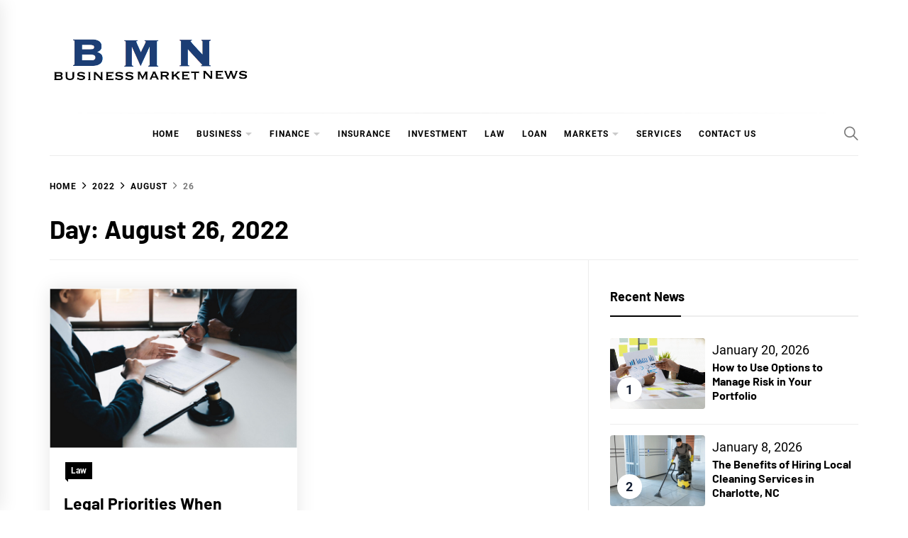

--- FILE ---
content_type: text/html; charset=UTF-8
request_url: https://businessmarketsnews.com/2022/08/26/
body_size: 15356
content:
<!DOCTYPE html>
<html lang="en-US">
<head>
    <meta charset="UTF-8">
    <meta name="viewport" content="width=device-width, initial-scale=1">
    <link rel="profile" href="https://gmpg.org/xfn/11">

    <title>August 26, 2022 | My Blog</title>
<meta name='robots' content='max-image-preview:large' />
	<style>img:is([sizes="auto" i], [sizes^="auto," i]) { contain-intrinsic-size: 3000px 1500px }</style>
	
<!-- All In One SEO Pack 3.7.1[204,242] -->
<meta name="robots" content="noindex,follow" />

<script type="application/ld+json" class="aioseop-schema">{"@context":"https://schema.org","@graph":[{"@type":"Organization","@id":"https://businessmarketsnews.com/#organization","url":"https://businessmarketsnews.com/","name":"My Blog","sameAs":[],"logo":{"@type":"ImageObject","@id":"https://businessmarketsnews.com/#logo","url":"https://businessmarketsnews.com/wp-content/uploads/2022/05/cropped-businessmarketsnews.png","caption":""},"image":{"@id":"https://businessmarketsnews.com/#logo"}},{"@type":"WebSite","@id":"https://businessmarketsnews.com/#website","url":"https://businessmarketsnews.com/","name":"My Blog","publisher":{"@id":"https://businessmarketsnews.com/#organization"},"potentialAction":{"@type":"SearchAction","target":"https://businessmarketsnews.com/?s={search_term_string}","query-input":"required name=search_term_string"}},{"@type":"CollectionPage","@id":"https://businessmarketsnews.com/2022/08/26/#collectionpage","url":"https://businessmarketsnews.com/2022/08/26/","inLanguage":"en-US","name":"Day: August 26, 2022","isPartOf":{"@id":"https://businessmarketsnews.com/#website"},"breadcrumb":{"@id":"https://businessmarketsnews.com/2022/08/26/#breadcrumblist"}},{"@type":"BreadcrumbList","@id":"https://businessmarketsnews.com/2022/08/26/#breadcrumblist","itemListElement":[{"@type":"ListItem","position":1,"item":{"@type":"WebPage","@id":"https://businessmarketsnews.com/","url":"https://businessmarketsnews.com/","name":"Business News, Economic News, Stock Market News | Businessmarketsnews.com"}},{"@type":"ListItem","position":2,"item":{"@type":"WebPage","@id":"https://businessmarketsnews.com/2022/","url":"https://businessmarketsnews.com/2022/","name":"Year: 2022"}},{"@type":"ListItem","position":3,"item":{"@type":"WebPage","@id":"https://businessmarketsnews.com/2022/08/","url":"https://businessmarketsnews.com/2022/08/","name":"Month: August 2022"}},{"@type":"ListItem","position":4,"item":{"@type":"WebPage","@id":"https://businessmarketsnews.com/2022/08/26/","url":"https://businessmarketsnews.com/2022/08/26/","name":"Day: August 26, 2022"}}]}]}</script>
<link rel="canonical" href="https://businessmarketsnews.com/2022/08/26/" />
<!-- All In One SEO Pack -->
<link rel="alternate" type="application/rss+xml" title="My Blog &raquo; Feed" href="https://businessmarketsnews.com/feed/" />
<link rel="alternate" type="application/rss+xml" title="My Blog &raquo; Comments Feed" href="https://businessmarketsnews.com/comments/feed/" />
<script type="text/javascript">
/* <![CDATA[ */
window._wpemojiSettings = {"baseUrl":"https:\/\/s.w.org\/images\/core\/emoji\/16.0.1\/72x72\/","ext":".png","svgUrl":"https:\/\/s.w.org\/images\/core\/emoji\/16.0.1\/svg\/","svgExt":".svg","source":{"concatemoji":"https:\/\/businessmarketsnews.com\/wp-includes\/js\/wp-emoji-release.min.js?ver=6.8.3"}};
/*! This file is auto-generated */
!function(s,n){var o,i,e;function c(e){try{var t={supportTests:e,timestamp:(new Date).valueOf()};sessionStorage.setItem(o,JSON.stringify(t))}catch(e){}}function p(e,t,n){e.clearRect(0,0,e.canvas.width,e.canvas.height),e.fillText(t,0,0);var t=new Uint32Array(e.getImageData(0,0,e.canvas.width,e.canvas.height).data),a=(e.clearRect(0,0,e.canvas.width,e.canvas.height),e.fillText(n,0,0),new Uint32Array(e.getImageData(0,0,e.canvas.width,e.canvas.height).data));return t.every(function(e,t){return e===a[t]})}function u(e,t){e.clearRect(0,0,e.canvas.width,e.canvas.height),e.fillText(t,0,0);for(var n=e.getImageData(16,16,1,1),a=0;a<n.data.length;a++)if(0!==n.data[a])return!1;return!0}function f(e,t,n,a){switch(t){case"flag":return n(e,"\ud83c\udff3\ufe0f\u200d\u26a7\ufe0f","\ud83c\udff3\ufe0f\u200b\u26a7\ufe0f")?!1:!n(e,"\ud83c\udde8\ud83c\uddf6","\ud83c\udde8\u200b\ud83c\uddf6")&&!n(e,"\ud83c\udff4\udb40\udc67\udb40\udc62\udb40\udc65\udb40\udc6e\udb40\udc67\udb40\udc7f","\ud83c\udff4\u200b\udb40\udc67\u200b\udb40\udc62\u200b\udb40\udc65\u200b\udb40\udc6e\u200b\udb40\udc67\u200b\udb40\udc7f");case"emoji":return!a(e,"\ud83e\udedf")}return!1}function g(e,t,n,a){var r="undefined"!=typeof WorkerGlobalScope&&self instanceof WorkerGlobalScope?new OffscreenCanvas(300,150):s.createElement("canvas"),o=r.getContext("2d",{willReadFrequently:!0}),i=(o.textBaseline="top",o.font="600 32px Arial",{});return e.forEach(function(e){i[e]=t(o,e,n,a)}),i}function t(e){var t=s.createElement("script");t.src=e,t.defer=!0,s.head.appendChild(t)}"undefined"!=typeof Promise&&(o="wpEmojiSettingsSupports",i=["flag","emoji"],n.supports={everything:!0,everythingExceptFlag:!0},e=new Promise(function(e){s.addEventListener("DOMContentLoaded",e,{once:!0})}),new Promise(function(t){var n=function(){try{var e=JSON.parse(sessionStorage.getItem(o));if("object"==typeof e&&"number"==typeof e.timestamp&&(new Date).valueOf()<e.timestamp+604800&&"object"==typeof e.supportTests)return e.supportTests}catch(e){}return null}();if(!n){if("undefined"!=typeof Worker&&"undefined"!=typeof OffscreenCanvas&&"undefined"!=typeof URL&&URL.createObjectURL&&"undefined"!=typeof Blob)try{var e="postMessage("+g.toString()+"("+[JSON.stringify(i),f.toString(),p.toString(),u.toString()].join(",")+"));",a=new Blob([e],{type:"text/javascript"}),r=new Worker(URL.createObjectURL(a),{name:"wpTestEmojiSupports"});return void(r.onmessage=function(e){c(n=e.data),r.terminate(),t(n)})}catch(e){}c(n=g(i,f,p,u))}t(n)}).then(function(e){for(var t in e)n.supports[t]=e[t],n.supports.everything=n.supports.everything&&n.supports[t],"flag"!==t&&(n.supports.everythingExceptFlag=n.supports.everythingExceptFlag&&n.supports[t]);n.supports.everythingExceptFlag=n.supports.everythingExceptFlag&&!n.supports.flag,n.DOMReady=!1,n.readyCallback=function(){n.DOMReady=!0}}).then(function(){return e}).then(function(){var e;n.supports.everything||(n.readyCallback(),(e=n.source||{}).concatemoji?t(e.concatemoji):e.wpemoji&&e.twemoji&&(t(e.twemoji),t(e.wpemoji)))}))}((window,document),window._wpemojiSettings);
/* ]]> */
</script>
		<style type="text/css">
			.epvc-eye {
				margin-right: 3px;
				width: 13px;
				display: inline-block;
				height: 13px;
				border: solid 1px #000;
				border-radius:  75% 15%;
				position: relative;
				transform: rotate(45deg);
			}
			.epvc-eye:before {
				content: '';
				display: block;
				position: absolute;
				width: 5px;
				height: 5px;
				border: solid 1px #000;
				border-radius: 50%;
				left: 3px;
				top: 3px;
			}
		</style>
	<style id='wp-emoji-styles-inline-css' type='text/css'>

	img.wp-smiley, img.emoji {
		display: inline !important;
		border: none !important;
		box-shadow: none !important;
		height: 1em !important;
		width: 1em !important;
		margin: 0 0.07em !important;
		vertical-align: -0.1em !important;
		background: none !important;
		padding: 0 !important;
	}
</style>
<link rel='stylesheet' id='wp-block-library-css' href='https://businessmarketsnews.com/wp-includes/css/dist/block-library/style.min.css?ver=6.8.3' type='text/css' media='all' />
<style id='wp-block-library-theme-inline-css' type='text/css'>
.wp-block-audio :where(figcaption){color:#555;font-size:13px;text-align:center}.is-dark-theme .wp-block-audio :where(figcaption){color:#ffffffa6}.wp-block-audio{margin:0 0 1em}.wp-block-code{border:1px solid #ccc;border-radius:4px;font-family:Menlo,Consolas,monaco,monospace;padding:.8em 1em}.wp-block-embed :where(figcaption){color:#555;font-size:13px;text-align:center}.is-dark-theme .wp-block-embed :where(figcaption){color:#ffffffa6}.wp-block-embed{margin:0 0 1em}.blocks-gallery-caption{color:#555;font-size:13px;text-align:center}.is-dark-theme .blocks-gallery-caption{color:#ffffffa6}:root :where(.wp-block-image figcaption){color:#555;font-size:13px;text-align:center}.is-dark-theme :root :where(.wp-block-image figcaption){color:#ffffffa6}.wp-block-image{margin:0 0 1em}.wp-block-pullquote{border-bottom:4px solid;border-top:4px solid;color:currentColor;margin-bottom:1.75em}.wp-block-pullquote cite,.wp-block-pullquote footer,.wp-block-pullquote__citation{color:currentColor;font-size:.8125em;font-style:normal;text-transform:uppercase}.wp-block-quote{border-left:.25em solid;margin:0 0 1.75em;padding-left:1em}.wp-block-quote cite,.wp-block-quote footer{color:currentColor;font-size:.8125em;font-style:normal;position:relative}.wp-block-quote:where(.has-text-align-right){border-left:none;border-right:.25em solid;padding-left:0;padding-right:1em}.wp-block-quote:where(.has-text-align-center){border:none;padding-left:0}.wp-block-quote.is-large,.wp-block-quote.is-style-large,.wp-block-quote:where(.is-style-plain){border:none}.wp-block-search .wp-block-search__label{font-weight:700}.wp-block-search__button{border:1px solid #ccc;padding:.375em .625em}:where(.wp-block-group.has-background){padding:1.25em 2.375em}.wp-block-separator.has-css-opacity{opacity:.4}.wp-block-separator{border:none;border-bottom:2px solid;margin-left:auto;margin-right:auto}.wp-block-separator.has-alpha-channel-opacity{opacity:1}.wp-block-separator:not(.is-style-wide):not(.is-style-dots){width:100px}.wp-block-separator.has-background:not(.is-style-dots){border-bottom:none;height:1px}.wp-block-separator.has-background:not(.is-style-wide):not(.is-style-dots){height:2px}.wp-block-table{margin:0 0 1em}.wp-block-table td,.wp-block-table th{word-break:normal}.wp-block-table :where(figcaption){color:#555;font-size:13px;text-align:center}.is-dark-theme .wp-block-table :where(figcaption){color:#ffffffa6}.wp-block-video :where(figcaption){color:#555;font-size:13px;text-align:center}.is-dark-theme .wp-block-video :where(figcaption){color:#ffffffa6}.wp-block-video{margin:0 0 1em}:root :where(.wp-block-template-part.has-background){margin-bottom:0;margin-top:0;padding:1.25em 2.375em}
</style>
<style id='classic-theme-styles-inline-css' type='text/css'>
/*! This file is auto-generated */
.wp-block-button__link{color:#fff;background-color:#32373c;border-radius:9999px;box-shadow:none;text-decoration:none;padding:calc(.667em + 2px) calc(1.333em + 2px);font-size:1.125em}.wp-block-file__button{background:#32373c;color:#fff;text-decoration:none}
</style>
<style id='global-styles-inline-css' type='text/css'>
:root{--wp--preset--aspect-ratio--square: 1;--wp--preset--aspect-ratio--4-3: 4/3;--wp--preset--aspect-ratio--3-4: 3/4;--wp--preset--aspect-ratio--3-2: 3/2;--wp--preset--aspect-ratio--2-3: 2/3;--wp--preset--aspect-ratio--16-9: 16/9;--wp--preset--aspect-ratio--9-16: 9/16;--wp--preset--color--black: #000000;--wp--preset--color--cyan-bluish-gray: #abb8c3;--wp--preset--color--white: #ffffff;--wp--preset--color--pale-pink: #f78da7;--wp--preset--color--vivid-red: #cf2e2e;--wp--preset--color--luminous-vivid-orange: #ff6900;--wp--preset--color--luminous-vivid-amber: #fcb900;--wp--preset--color--light-green-cyan: #7bdcb5;--wp--preset--color--vivid-green-cyan: #00d084;--wp--preset--color--pale-cyan-blue: #8ed1fc;--wp--preset--color--vivid-cyan-blue: #0693e3;--wp--preset--color--vivid-purple: #9b51e0;--wp--preset--gradient--vivid-cyan-blue-to-vivid-purple: linear-gradient(135deg,rgba(6,147,227,1) 0%,rgb(155,81,224) 100%);--wp--preset--gradient--light-green-cyan-to-vivid-green-cyan: linear-gradient(135deg,rgb(122,220,180) 0%,rgb(0,208,130) 100%);--wp--preset--gradient--luminous-vivid-amber-to-luminous-vivid-orange: linear-gradient(135deg,rgba(252,185,0,1) 0%,rgba(255,105,0,1) 100%);--wp--preset--gradient--luminous-vivid-orange-to-vivid-red: linear-gradient(135deg,rgba(255,105,0,1) 0%,rgb(207,46,46) 100%);--wp--preset--gradient--very-light-gray-to-cyan-bluish-gray: linear-gradient(135deg,rgb(238,238,238) 0%,rgb(169,184,195) 100%);--wp--preset--gradient--cool-to-warm-spectrum: linear-gradient(135deg,rgb(74,234,220) 0%,rgb(151,120,209) 20%,rgb(207,42,186) 40%,rgb(238,44,130) 60%,rgb(251,105,98) 80%,rgb(254,248,76) 100%);--wp--preset--gradient--blush-light-purple: linear-gradient(135deg,rgb(255,206,236) 0%,rgb(152,150,240) 100%);--wp--preset--gradient--blush-bordeaux: linear-gradient(135deg,rgb(254,205,165) 0%,rgb(254,45,45) 50%,rgb(107,0,62) 100%);--wp--preset--gradient--luminous-dusk: linear-gradient(135deg,rgb(255,203,112) 0%,rgb(199,81,192) 50%,rgb(65,88,208) 100%);--wp--preset--gradient--pale-ocean: linear-gradient(135deg,rgb(255,245,203) 0%,rgb(182,227,212) 50%,rgb(51,167,181) 100%);--wp--preset--gradient--electric-grass: linear-gradient(135deg,rgb(202,248,128) 0%,rgb(113,206,126) 100%);--wp--preset--gradient--midnight: linear-gradient(135deg,rgb(2,3,129) 0%,rgb(40,116,252) 100%);--wp--preset--font-size--small: 13px;--wp--preset--font-size--medium: 20px;--wp--preset--font-size--large: 36px;--wp--preset--font-size--x-large: 42px;--wp--preset--spacing--20: 0.44rem;--wp--preset--spacing--30: 0.67rem;--wp--preset--spacing--40: 1rem;--wp--preset--spacing--50: 1.5rem;--wp--preset--spacing--60: 2.25rem;--wp--preset--spacing--70: 3.38rem;--wp--preset--spacing--80: 5.06rem;--wp--preset--shadow--natural: 6px 6px 9px rgba(0, 0, 0, 0.2);--wp--preset--shadow--deep: 12px 12px 50px rgba(0, 0, 0, 0.4);--wp--preset--shadow--sharp: 6px 6px 0px rgba(0, 0, 0, 0.2);--wp--preset--shadow--outlined: 6px 6px 0px -3px rgba(255, 255, 255, 1), 6px 6px rgba(0, 0, 0, 1);--wp--preset--shadow--crisp: 6px 6px 0px rgba(0, 0, 0, 1);}:where(.is-layout-flex){gap: 0.5em;}:where(.is-layout-grid){gap: 0.5em;}body .is-layout-flex{display: flex;}.is-layout-flex{flex-wrap: wrap;align-items: center;}.is-layout-flex > :is(*, div){margin: 0;}body .is-layout-grid{display: grid;}.is-layout-grid > :is(*, div){margin: 0;}:where(.wp-block-columns.is-layout-flex){gap: 2em;}:where(.wp-block-columns.is-layout-grid){gap: 2em;}:where(.wp-block-post-template.is-layout-flex){gap: 1.25em;}:where(.wp-block-post-template.is-layout-grid){gap: 1.25em;}.has-black-color{color: var(--wp--preset--color--black) !important;}.has-cyan-bluish-gray-color{color: var(--wp--preset--color--cyan-bluish-gray) !important;}.has-white-color{color: var(--wp--preset--color--white) !important;}.has-pale-pink-color{color: var(--wp--preset--color--pale-pink) !important;}.has-vivid-red-color{color: var(--wp--preset--color--vivid-red) !important;}.has-luminous-vivid-orange-color{color: var(--wp--preset--color--luminous-vivid-orange) !important;}.has-luminous-vivid-amber-color{color: var(--wp--preset--color--luminous-vivid-amber) !important;}.has-light-green-cyan-color{color: var(--wp--preset--color--light-green-cyan) !important;}.has-vivid-green-cyan-color{color: var(--wp--preset--color--vivid-green-cyan) !important;}.has-pale-cyan-blue-color{color: var(--wp--preset--color--pale-cyan-blue) !important;}.has-vivid-cyan-blue-color{color: var(--wp--preset--color--vivid-cyan-blue) !important;}.has-vivid-purple-color{color: var(--wp--preset--color--vivid-purple) !important;}.has-black-background-color{background-color: var(--wp--preset--color--black) !important;}.has-cyan-bluish-gray-background-color{background-color: var(--wp--preset--color--cyan-bluish-gray) !important;}.has-white-background-color{background-color: var(--wp--preset--color--white) !important;}.has-pale-pink-background-color{background-color: var(--wp--preset--color--pale-pink) !important;}.has-vivid-red-background-color{background-color: var(--wp--preset--color--vivid-red) !important;}.has-luminous-vivid-orange-background-color{background-color: var(--wp--preset--color--luminous-vivid-orange) !important;}.has-luminous-vivid-amber-background-color{background-color: var(--wp--preset--color--luminous-vivid-amber) !important;}.has-light-green-cyan-background-color{background-color: var(--wp--preset--color--light-green-cyan) !important;}.has-vivid-green-cyan-background-color{background-color: var(--wp--preset--color--vivid-green-cyan) !important;}.has-pale-cyan-blue-background-color{background-color: var(--wp--preset--color--pale-cyan-blue) !important;}.has-vivid-cyan-blue-background-color{background-color: var(--wp--preset--color--vivid-cyan-blue) !important;}.has-vivid-purple-background-color{background-color: var(--wp--preset--color--vivid-purple) !important;}.has-black-border-color{border-color: var(--wp--preset--color--black) !important;}.has-cyan-bluish-gray-border-color{border-color: var(--wp--preset--color--cyan-bluish-gray) !important;}.has-white-border-color{border-color: var(--wp--preset--color--white) !important;}.has-pale-pink-border-color{border-color: var(--wp--preset--color--pale-pink) !important;}.has-vivid-red-border-color{border-color: var(--wp--preset--color--vivid-red) !important;}.has-luminous-vivid-orange-border-color{border-color: var(--wp--preset--color--luminous-vivid-orange) !important;}.has-luminous-vivid-amber-border-color{border-color: var(--wp--preset--color--luminous-vivid-amber) !important;}.has-light-green-cyan-border-color{border-color: var(--wp--preset--color--light-green-cyan) !important;}.has-vivid-green-cyan-border-color{border-color: var(--wp--preset--color--vivid-green-cyan) !important;}.has-pale-cyan-blue-border-color{border-color: var(--wp--preset--color--pale-cyan-blue) !important;}.has-vivid-cyan-blue-border-color{border-color: var(--wp--preset--color--vivid-cyan-blue) !important;}.has-vivid-purple-border-color{border-color: var(--wp--preset--color--vivid-purple) !important;}.has-vivid-cyan-blue-to-vivid-purple-gradient-background{background: var(--wp--preset--gradient--vivid-cyan-blue-to-vivid-purple) !important;}.has-light-green-cyan-to-vivid-green-cyan-gradient-background{background: var(--wp--preset--gradient--light-green-cyan-to-vivid-green-cyan) !important;}.has-luminous-vivid-amber-to-luminous-vivid-orange-gradient-background{background: var(--wp--preset--gradient--luminous-vivid-amber-to-luminous-vivid-orange) !important;}.has-luminous-vivid-orange-to-vivid-red-gradient-background{background: var(--wp--preset--gradient--luminous-vivid-orange-to-vivid-red) !important;}.has-very-light-gray-to-cyan-bluish-gray-gradient-background{background: var(--wp--preset--gradient--very-light-gray-to-cyan-bluish-gray) !important;}.has-cool-to-warm-spectrum-gradient-background{background: var(--wp--preset--gradient--cool-to-warm-spectrum) !important;}.has-blush-light-purple-gradient-background{background: var(--wp--preset--gradient--blush-light-purple) !important;}.has-blush-bordeaux-gradient-background{background: var(--wp--preset--gradient--blush-bordeaux) !important;}.has-luminous-dusk-gradient-background{background: var(--wp--preset--gradient--luminous-dusk) !important;}.has-pale-ocean-gradient-background{background: var(--wp--preset--gradient--pale-ocean) !important;}.has-electric-grass-gradient-background{background: var(--wp--preset--gradient--electric-grass) !important;}.has-midnight-gradient-background{background: var(--wp--preset--gradient--midnight) !important;}.has-small-font-size{font-size: var(--wp--preset--font-size--small) !important;}.has-medium-font-size{font-size: var(--wp--preset--font-size--medium) !important;}.has-large-font-size{font-size: var(--wp--preset--font-size--large) !important;}.has-x-large-font-size{font-size: var(--wp--preset--font-size--x-large) !important;}
:where(.wp-block-post-template.is-layout-flex){gap: 1.25em;}:where(.wp-block-post-template.is-layout-grid){gap: 1.25em;}
:where(.wp-block-columns.is-layout-flex){gap: 2em;}:where(.wp-block-columns.is-layout-grid){gap: 2em;}
:root :where(.wp-block-pullquote){font-size: 1.5em;line-height: 1.6;}
</style>
<link rel='stylesheet' id='dashicons-css' href='https://businessmarketsnews.com/wp-includes/css/dashicons.min.css?ver=6.8.3' type='text/css' media='all' />
<link rel='stylesheet' id='admin-bar-css' href='https://businessmarketsnews.com/wp-includes/css/admin-bar.min.css?ver=6.8.3' type='text/css' media='all' />
<style id='admin-bar-inline-css' type='text/css'>

    /* Hide CanvasJS credits for P404 charts specifically */
    #p404RedirectChart .canvasjs-chart-credit {
        display: none !important;
    }
    
    #p404RedirectChart canvas {
        border-radius: 6px;
    }

    .p404-redirect-adminbar-weekly-title {
        font-weight: bold;
        font-size: 14px;
        color: #fff;
        margin-bottom: 6px;
    }

    #wpadminbar #wp-admin-bar-p404_free_top_button .ab-icon:before {
        content: "\f103";
        color: #dc3545;
        top: 3px;
    }
    
    #wp-admin-bar-p404_free_top_button .ab-item {
        min-width: 80px !important;
        padding: 0px !important;
    }
    
    /* Ensure proper positioning and z-index for P404 dropdown */
    .p404-redirect-adminbar-dropdown-wrap { 
        min-width: 0; 
        padding: 0;
        position: static !important;
    }
    
    #wpadminbar #wp-admin-bar-p404_free_top_button_dropdown {
        position: static !important;
    }
    
    #wpadminbar #wp-admin-bar-p404_free_top_button_dropdown .ab-item {
        padding: 0 !important;
        margin: 0 !important;
    }
    
    .p404-redirect-dropdown-container {
        min-width: 340px;
        padding: 18px 18px 12px 18px;
        background: #23282d !important;
        color: #fff;
        border-radius: 12px;
        box-shadow: 0 8px 32px rgba(0,0,0,0.25);
        margin-top: 10px;
        position: relative !important;
        z-index: 999999 !important;
        display: block !important;
        border: 1px solid #444;
    }
    
    /* Ensure P404 dropdown appears on hover */
    #wpadminbar #wp-admin-bar-p404_free_top_button .p404-redirect-dropdown-container { 
        display: none !important;
    }
    
    #wpadminbar #wp-admin-bar-p404_free_top_button:hover .p404-redirect-dropdown-container { 
        display: block !important;
    }
    
    #wpadminbar #wp-admin-bar-p404_free_top_button:hover #wp-admin-bar-p404_free_top_button_dropdown .p404-redirect-dropdown-container {
        display: block !important;
    }
    
    .p404-redirect-card {
        background: #2c3338;
        border-radius: 8px;
        padding: 18px 18px 12px 18px;
        box-shadow: 0 2px 8px rgba(0,0,0,0.07);
        display: flex;
        flex-direction: column;
        align-items: flex-start;
        border: 1px solid #444;
    }
    
    .p404-redirect-btn {
        display: inline-block;
        background: #dc3545;
        color: #fff !important;
        font-weight: bold;
        padding: 5px 22px;
        border-radius: 8px;
        text-decoration: none;
        font-size: 17px;
        transition: background 0.2s, box-shadow 0.2s;
        margin-top: 8px;
        box-shadow: 0 2px 8px rgba(220,53,69,0.15);
        text-align: center;
        line-height: 1.6;
    }
    
    .p404-redirect-btn:hover {
        background: #c82333;
        color: #fff !important;
        box-shadow: 0 4px 16px rgba(220,53,69,0.25);
    }
    
    /* Prevent conflicts with other admin bar dropdowns */
    #wpadminbar .ab-top-menu > li:hover > .ab-item,
    #wpadminbar .ab-top-menu > li.hover > .ab-item {
        z-index: auto;
    }
    
    #wpadminbar #wp-admin-bar-p404_free_top_button:hover > .ab-item {
        z-index: 999998 !important;
    }
    
</style>
<link rel='stylesheet' id='blog-prime-google-fonts-css' href='https://businessmarketsnews.com/wp-content/fonts/5a8dd6b0af988feccdcaac98aea1cd1f.css?ver=1.5.3' type='text/css' media='all' />
<link rel='stylesheet' id='ionicons-css' href='https://businessmarketsnews.com/wp-content/themes/blog-prime/assets/lib/ionicons/css/ionicons.min.css?ver=6.8.3' type='text/css' media='all' />
<link rel='stylesheet' id='slick-css' href='https://businessmarketsnews.com/wp-content/themes/blog-prime/assets/lib/slick/css/slick.min.css?ver=6.8.3' type='text/css' media='all' />
<link rel='stylesheet' id='magnific-popup-css' href='https://businessmarketsnews.com/wp-content/themes/blog-prime/assets/lib/magnific-popup/magnific-popup.css?ver=6.8.3' type='text/css' media='all' />
<link rel='stylesheet' id='sidr-nav-css' href='https://businessmarketsnews.com/wp-content/themes/blog-prime/assets/lib/sidr/css/jquery.sidr.dark.css?ver=6.8.3' type='text/css' media='all' />
<link rel='stylesheet' id='aos-css' href='https://businessmarketsnews.com/wp-content/themes/blog-prime/assets/lib/aos/css/aos.css?ver=6.8.3' type='text/css' media='all' />
<link rel='stylesheet' id='blog-prime-style-css' href='https://businessmarketsnews.com/wp-content/themes/blog-prime/style.css?ver=1.5.3' type='text/css' media='all' />
<script type="text/javascript" src="https://businessmarketsnews.com/wp-includes/js/jquery/jquery.min.js?ver=3.7.1" id="jquery-core-js"></script>
<script type="text/javascript" src="https://businessmarketsnews.com/wp-includes/js/jquery/jquery-migrate.min.js?ver=3.4.1" id="jquery-migrate-js"></script>
<link rel="https://api.w.org/" href="https://businessmarketsnews.com/wp-json/" /><link rel="EditURI" type="application/rsd+xml" title="RSD" href="https://businessmarketsnews.com/xmlrpc.php?rsd" />
<meta name="generator" content="WordPress 6.8.3" />
<!-- MagenetMonetization V: 1.0.29.2--><!-- MagenetMonetization 1 --><!-- MagenetMonetization 1.1 -->        <style type="text/css">
            
            
                    </style>

    		<style type="text/css">
					.site-title,
			.site-description {
				position: absolute;
				clip: rect(1px, 1px, 1px, 1px);
			}
				</style>
		<link rel="icon" href="https://businessmarketsnews.com/wp-content/uploads/2022/05/cropped-businessmarketsnews-1-32x32.png" sizes="32x32" />
<link rel="icon" href="https://businessmarketsnews.com/wp-content/uploads/2022/05/cropped-businessmarketsnews-1-192x192.png" sizes="192x192" />
<link rel="apple-touch-icon" href="https://businessmarketsnews.com/wp-content/uploads/2022/05/cropped-businessmarketsnews-1-180x180.png" />
<meta name="msapplication-TileImage" content="https://businessmarketsnews.com/wp-content/uploads/2022/05/cropped-businessmarketsnews-1-270x270.png" />
	<meta name="adxom-verification" content="1gnitsoptseugdiap317162b03779b3e45903b97730b2">
<script data-ad-client="ca-pub-8288407026647732" async src="https://pagead2.googlesyndication.com/pagead/js/adsbygoogle.js"></script>
<meta name="robots" content="noodp" />
<meta name="robots" content="index, follow" />
     
</head>

<body class="archive date wp-custom-logo wp-embed-responsive wp-theme-blog-prime hfeed right-sidebar archive-layout-1 no-offcanvas">
    
    <div class="preloader">
        <div class="blobs">
            <div class="blob-center"></div>
            <div class="blob"></div>
            <div class="blob"></div>
            <div class="blob"></div>
            <div class="blob"></div>
            <div class="blob"></div>
            <div class="blob"></div>
        </div>
        <svg xmlns="http://www.w3.org/2000/svg" version="1.1">
            <defs>
                <filter id="goo">
                    <feGaussianBlur in="SourceGraphic" stdDeviation="10" result="blur" />
                    <feColorMatrix in="blur" values="1 0 0 0 0  0 1 0 0 0  0 0 1 0 0  0 0 0 18 -7" result="goo" />
                    <feBlend in="SourceGraphic" in2="goo" />
                </filter>
            </defs>
        </svg>

    </div>


<div id="page" class="site">
    <a class="skip-link screen-reader-text" href="#content">Skip to content</a>

    
    <header id="masthead" class="site-header " >
        
        <div class="site-middlebar twp-align-left">
            <div class="wrapper">
                <div class="middlebar-items">

                    <div class="site-branding">
                        <a href="https://businessmarketsnews.com/" class="custom-logo-link" rel="home"><img width="547" height="139" src="https://businessmarketsnews.com/wp-content/uploads/2022/05/cropped-businessmarketsnews.png" class="custom-logo" alt="My Blog" decoding="async" fetchpriority="high" srcset="https://businessmarketsnews.com/wp-content/uploads/2022/05/cropped-businessmarketsnews.png 547w, https://businessmarketsnews.com/wp-content/uploads/2022/05/cropped-businessmarketsnews-300x76.png 300w" sizes="(max-width: 547px) 100vw, 547px" /></a>                            <p class="site-title">
                                <a href="https://businessmarketsnews.com/" rel="home">My Blog</a>
                            </p>
                                                    <p class="site-description">
                               <span>My WordPress Blog</span>
                            </p>
                                            </div><!-- .site-branding -->

                    
                </div>
            </div>
        </div>
        <nav id="site-navigation" class="main-navigation">
            <div class="wrapper">
                <div class="navigation-area">

                                        <div class="nav-right">
                        
                        <a href="javascript:void(0)" class="icon-search" aria-label="Search">
                            <i class="ion-ios-search"></i>
                        </a>

                        
                                                
                    </div>

                    <div class="toggle-menu">
                        <a class="offcanvas-toggle" href="#" role="button" aria-controls="offcanvas-menu">
                            <div class="trigger-icon">
                               <span class="menu-label">
                                    Menu                                </span>
                            </div>
                        </a>
                    </div>

                    <div class="menu"><ul id="primary-menu" class="menu"><li id="menu-item-52" class="menu-item menu-item-type-custom menu-item-object-custom menu-item-home menu-item-52"><a href="https://businessmarketsnews.com/">Home</a></li>
<li id="menu-item-54" class="menu-item menu-item-type-taxonomy menu-item-object-category menu-item-has-children menu-item-54"><div class="link-icon-wrapper"><a href="https://businessmarketsnews.com/category/business/">Business</a></div>
<ul class="sub-menu">
	<li id="menu-item-55" class="menu-item menu-item-type-taxonomy menu-item-object-category menu-item-55"><a href="https://businessmarketsnews.com/category/digital-marketing/">Digital Marketing</a></li>
</ul>
</li>
<li id="menu-item-56" class="menu-item menu-item-type-taxonomy menu-item-object-category menu-item-has-children menu-item-56"><div class="link-icon-wrapper"><a href="https://businessmarketsnews.com/category/finance/">Finance</a></div>
<ul class="sub-menu">
	<li id="menu-item-53" class="menu-item menu-item-type-taxonomy menu-item-object-category menu-item-53"><a href="https://businessmarketsnews.com/category/banking/">Banking</a></li>
	<li id="menu-item-64" class="menu-item menu-item-type-taxonomy menu-item-object-category menu-item-64"><a href="https://businessmarketsnews.com/category/tax/">Tax</a></li>
</ul>
</li>
<li id="menu-item-57" class="menu-item menu-item-type-taxonomy menu-item-object-category menu-item-57"><a href="https://businessmarketsnews.com/category/insurance/">Insurance</a></li>
<li id="menu-item-58" class="menu-item menu-item-type-taxonomy menu-item-object-category menu-item-58"><a href="https://businessmarketsnews.com/category/investment/">Investment</a></li>
<li id="menu-item-59" class="menu-item menu-item-type-taxonomy menu-item-object-category menu-item-59"><a href="https://businessmarketsnews.com/category/law/">Law</a></li>
<li id="menu-item-60" class="menu-item menu-item-type-taxonomy menu-item-object-category menu-item-60"><a href="https://businessmarketsnews.com/category/loan/">Loan</a></li>
<li id="menu-item-61" class="menu-item menu-item-type-taxonomy menu-item-object-category menu-item-has-children menu-item-61"><div class="link-icon-wrapper"><a href="https://businessmarketsnews.com/category/markets/">Markets</a></div>
<ul class="sub-menu">
	<li id="menu-item-65" class="menu-item menu-item-type-taxonomy menu-item-object-category menu-item-65"><a href="https://businessmarketsnews.com/category/trading/">Trading</a></li>
</ul>
</li>
<li id="menu-item-63" class="menu-item menu-item-type-taxonomy menu-item-object-category menu-item-63"><a href="https://businessmarketsnews.com/category/services/">Services</a></li>
<li id="menu-item-332" class="menu-item menu-item-type-post_type menu-item-object-page menu-item-332"><a href="https://businessmarketsnews.com/contact-us/">Contact Us</a></li>
</ul></div>                </div>
            </div>
        </nav><!-- #site-navigation -->
    </header><!-- #masthead -->

    
        <div class="twp-inner-banner">
            <div class="wrapper">

                <nav role="navigation" aria-label="Breadcrumbs" class="breadcrumb-trail breadcrumbs" itemprop="breadcrumb"><ul class="trail-items" itemscope itemtype="http://schema.org/BreadcrumbList"><meta name="numberOfItems" content="4" /><meta name="itemListOrder" content="Ascending" /><li itemprop="itemListElement" itemscope itemtype="http://schema.org/ListItem" class="trail-item trail-begin"><a href="https://businessmarketsnews.com/" rel="home" itemprop="item"><span itemprop="name">Home</span></a><meta itemprop="position" content="1" /></li><li itemprop="itemListElement" itemscope itemtype="http://schema.org/ListItem" class="trail-item"><a href="https://businessmarketsnews.com/2022/" itemprop="item"><span itemprop="name">2022</span></a><meta itemprop="position" content="2" /></li><li itemprop="itemListElement" itemscope itemtype="http://schema.org/ListItem" class="trail-item"><a href="https://businessmarketsnews.com/2022/08/" itemprop="item"><span itemprop="name">August</span></a><meta itemprop="position" content="3" /></li><li itemprop="itemListElement" itemscope itemtype="http://schema.org/ListItem" class="trail-item trail-end"><a href="https://businessmarketsnews.com/2022/08/26/" itemprop="item"><span itemprop="name">26</span></a><meta itemprop="position" content="4" /></li></ul></nav>
                <div class="twp-banner-details">

                                            
                        <header class="page-header">
                            <h1 class="page-title">Day: <span>August 26, 2022</span></h1>                        </header><!-- .page-header -->

                    
                </div>

            </div>
        </div>
    
    
    <div id="content" class="site-content">
	<div id="primary" class="content-area">
		<main id="main" class="site-main">

		
			<div class="article-wraper">
				
<article id="post-168" class="post-168 post type-post status-publish format-standard has-post-thumbnail hentry category-law"  data-mh="article-panel"  data-aos="fade-up" data-aos-delay="300" >

			<div class="article-wrapper">
			
		
		<div class="post-thumbnail" >
			
			<a href="https://businessmarketsnews.com/legal-priorities-when-starting-a-business/" aria-hidden="true" tabindex="-1">

				<img width="750" height="482" src="https://businessmarketsnews.com/wp-content/uploads/2022/08/When-Starting-A-Business-768x494.png" class="attachment-medium_large size-medium_large wp-post-image" alt="Legal Priorities When Starting A Business" decoding="async" srcset="https://businessmarketsnews.com/wp-content/uploads/2022/08/When-Starting-A-Business-768x494.png 768w, https://businessmarketsnews.com/wp-content/uploads/2022/08/When-Starting-A-Business-300x193.png 300w, https://businessmarketsnews.com/wp-content/uploads/2022/08/When-Starting-A-Business.png 875w" sizes="(max-width: 750px) 100vw, 750px" />
			</a>

			
        </div>
		
		<div class="article-details">
			
			
				<header class="entry-header">

					<div class="entry-meta entry-meta-category"><span class="cat-links">
								<a href="https://businessmarketsnews.com/category/law/" rel="category tag">Law</a>

							</span></div><h2 class="entry-title"><a href="https://businessmarketsnews.com/legal-priorities-when-starting-a-business/" rel="bookmark">Legal Priorities When Starting A Business</a></h2>
					<div class="entry-meta">
                        <span class="author-img"> <img alt='' src='https://secure.gravatar.com/avatar/e3d7421e68ec605d0cbd3f1646066def82abfa9e3b7abe5ae233945932fd9e96?s=100&#038;d=mm&#038;r=g' class='avatar avatar-100 photo avatar-img' height='100' width='100' /></span><span class="byline"> <a class="url fn n" href="https://businessmarketsnews.com/author/admin/">admin</a></span><span class='sep-date-author'><i class='ion ion-ios-remove'></i></span><span class="posted-on"><a href="https://businessmarketsnews.com/2022/08/26/" rel="bookmark"><time class="entry-date published" datetime="2022-08-26T11:15:16+00:00">August 26, 2022</time><time class="updated" datetime="2022-08-27T11:54:25+00:00">August 27, 2022</time></a></span>                    </div><!-- .entry-meta -->

				</header><!-- .entry-header -->

			
			<div class="entry-content">
				When beginning your business, you must go through several procedures, so many that the mere thought of them might quickly make you lose interest. Leading business attorneys advise that understanding...			</div><!-- .entry-content -->

						<footer class="entry-footer">
							</footer><!-- .entry-footer -->

		</div>

			</div>
	
</article><!-- #post-168 -->			</div>

			
		</main><!-- #main -->
	</div><!-- #primary -->

<!-- MagenetMonetization 4 -->
<aside id="secondary" class="widget-area">
	<!-- MagenetMonetization 5 --><div id="blog-prime-popular-sidebar-layout-2" class="widget blog_prime_popular_post_widget"><h2 class="widget-title">Recent News</h2>                        <div class="twp-recent-widget">                
                <ul class="twp-widget-list recent-widget-list">
                                                        <li>
                        <article class="article-list">
                            <div class="twp-row twp-row-sm">
                                <div class="column column-four">
                                    <div class="article-image">
                                        
                                        <a href="https://businessmarketsnews.com/how-to-use-options-to-manage-risk-in-your-portfolio/" class="data-bg data-bg-small" data-background="https://businessmarketsnews.com/wp-content/uploads/2026/01/Manage-Risk-in-Your-Portfolio-300x199.png"></a>

                                                                                    <div class="trend-item">
                                                <span class="number"> 1</span>
                                            </div>
                                                                            </div>
                                </div>
                                <div class="column column-six">
                                    <div class="article-body">
                                        <div class="entry-meta entry-meta-1">
                                            <span class="posted-on"><a href="https://businessmarketsnews.com/2026/01/20/" rel="bookmark"><time class="entry-date published updated" datetime="2026-01-20T05:19:25+00:00">January 20, 2026</time></a></span>                                        </div>
                                        <h3 class="entry-title entry-title-small">
                                            <a href="https://businessmarketsnews.com/how-to-use-options-to-manage-risk-in-your-portfolio/">
                                                How to Use Options to Manage Risk in Your Portfolio                                            </a>
                                        </h3>
                                    </div>
                                </div>
                            </div>
                        </article>
                    </li>
                                                        <li>
                        <article class="article-list">
                            <div class="twp-row twp-row-sm">
                                <div class="column column-four">
                                    <div class="article-image">
                                        
                                        <a href="https://businessmarketsnews.com/the-benefits-of-hiring-local-cleaning-services-in-charlotte-nc/" class="data-bg data-bg-small" data-background="https://businessmarketsnews.com/wp-content/uploads/2026/01/cleaning-services-Charlotte-NC-300x200.png"></a>

                                                                                    <div class="trend-item">
                                                <span class="number"> 2</span>
                                            </div>
                                                                            </div>
                                </div>
                                <div class="column column-six">
                                    <div class="article-body">
                                        <div class="entry-meta entry-meta-1">
                                            <span class="posted-on"><a href="https://businessmarketsnews.com/2026/01/08/" rel="bookmark"><time class="entry-date published updated" datetime="2026-01-08T05:46:11+00:00">January 8, 2026</time></a></span>                                        </div>
                                        <h3 class="entry-title entry-title-small">
                                            <a href="https://businessmarketsnews.com/the-benefits-of-hiring-local-cleaning-services-in-charlotte-nc/">
                                                The Benefits of Hiring Local Cleaning Services in Charlotte, NC                                            </a>
                                        </h3>
                                    </div>
                                </div>
                            </div>
                        </article>
                    </li>
                                                        <li>
                        <article class="article-list">
                            <div class="twp-row twp-row-sm">
                                <div class="column column-four">
                                    <div class="article-image">
                                        
                                        <a href="https://businessmarketsnews.com/navigating-the-digital-shift-as-borrowers-choose-apps-over-agents/" class="data-bg data-bg-small" data-background="https://businessmarketsnews.com/wp-content/uploads/2026/01/shutterstock_1770758960-300x200.jpg"></a>

                                                                                    <div class="trend-item">
                                                <span class="number"> 3</span>
                                            </div>
                                                                            </div>
                                </div>
                                <div class="column column-six">
                                    <div class="article-body">
                                        <div class="entry-meta entry-meta-1">
                                            <span class="posted-on"><a href="https://businessmarketsnews.com/2025/12/26/" rel="bookmark"><time class="entry-date published" datetime="2025-12-26T07:46:10+00:00">December 26, 2025</time><time class="updated" datetime="2026-01-01T07:49:27+00:00">January 1, 2026</time></a></span>                                        </div>
                                        <h3 class="entry-title entry-title-small">
                                            <a href="https://businessmarketsnews.com/navigating-the-digital-shift-as-borrowers-choose-apps-over-agents/">
                                                Navigating the Digital Shift as Borrowers Choose Apps Over Agents                                            </a>
                                        </h3>
                                    </div>
                                </div>
                            </div>
                        </article>
                    </li>
                                                        <li>
                        <article class="article-list">
                            <div class="twp-row twp-row-sm">
                                <div class="column column-four">
                                    <div class="article-image">
                                        
                                        <a href="https://businessmarketsnews.com/strategic-wealth-compounding-time-horizon-modelling-and-multi-asset-accumulation-techniques/" class="data-bg data-bg-small" data-background="https://businessmarketsnews.com/wp-content/uploads/2025/12/Multi-Asset-Accumulation-Techniques-300x192.jpg"></a>

                                                                                    <div class="trend-item">
                                                <span class="number"> 4</span>
                                            </div>
                                                                            </div>
                                </div>
                                <div class="column column-six">
                                    <div class="article-body">
                                        <div class="entry-meta entry-meta-1">
                                            <span class="posted-on"><a href="https://businessmarketsnews.com/2025/12/18/" rel="bookmark"><time class="entry-date published updated" datetime="2025-12-18T05:32:03+00:00">December 18, 2025</time></a></span>                                        </div>
                                        <h3 class="entry-title entry-title-small">
                                            <a href="https://businessmarketsnews.com/strategic-wealth-compounding-time-horizon-modelling-and-multi-asset-accumulation-techniques/">
                                                Strategic Wealth Compounding: Time-Horizon Modelling and Multi-Asset Accumulation Techniques                                            </a>
                                        </h3>
                                    </div>
                                </div>
                            </div>
                        </article>
                    </li>
                                </ul>
            </div>

            
                    </div><!-- MagenetMonetization 5 --><div id="archives-2" class="widget widget_archive"><h2 class="widget-title">Archives</h2>
			<ul>
					<li><a href='https://businessmarketsnews.com/2026/01/'>January 2026</a></li>
	<li><a href='https://businessmarketsnews.com/2025/12/'>December 2025</a></li>
	<li><a href='https://businessmarketsnews.com/2025/11/'>November 2025</a></li>
	<li><a href='https://businessmarketsnews.com/2025/10/'>October 2025</a></li>
	<li><a href='https://businessmarketsnews.com/2025/09/'>September 2025</a></li>
	<li><a href='https://businessmarketsnews.com/2025/08/'>August 2025</a></li>
	<li><a href='https://businessmarketsnews.com/2025/07/'>July 2025</a></li>
	<li><a href='https://businessmarketsnews.com/2025/06/'>June 2025</a></li>
	<li><a href='https://businessmarketsnews.com/2025/05/'>May 2025</a></li>
	<li><a href='https://businessmarketsnews.com/2025/04/'>April 2025</a></li>
	<li><a href='https://businessmarketsnews.com/2025/03/'>March 2025</a></li>
	<li><a href='https://businessmarketsnews.com/2025/02/'>February 2025</a></li>
	<li><a href='https://businessmarketsnews.com/2025/01/'>January 2025</a></li>
	<li><a href='https://businessmarketsnews.com/2024/12/'>December 2024</a></li>
	<li><a href='https://businessmarketsnews.com/2024/11/'>November 2024</a></li>
	<li><a href='https://businessmarketsnews.com/2024/10/'>October 2024</a></li>
	<li><a href='https://businessmarketsnews.com/2024/09/'>September 2024</a></li>
	<li><a href='https://businessmarketsnews.com/2024/08/'>August 2024</a></li>
	<li><a href='https://businessmarketsnews.com/2024/07/'>July 2024</a></li>
	<li><a href='https://businessmarketsnews.com/2024/06/'>June 2024</a></li>
	<li><a href='https://businessmarketsnews.com/2024/05/'>May 2024</a></li>
	<li><a href='https://businessmarketsnews.com/2024/04/'>April 2024</a></li>
	<li><a href='https://businessmarketsnews.com/2024/03/'>March 2024</a></li>
	<li><a href='https://businessmarketsnews.com/2024/02/'>February 2024</a></li>
	<li><a href='https://businessmarketsnews.com/2024/01/'>January 2024</a></li>
	<li><a href='https://businessmarketsnews.com/2023/12/'>December 2023</a></li>
	<li><a href='https://businessmarketsnews.com/2023/11/'>November 2023</a></li>
	<li><a href='https://businessmarketsnews.com/2023/10/'>October 2023</a></li>
	<li><a href='https://businessmarketsnews.com/2023/09/'>September 2023</a></li>
	<li><a href='https://businessmarketsnews.com/2023/08/'>August 2023</a></li>
	<li><a href='https://businessmarketsnews.com/2023/07/'>July 2023</a></li>
	<li><a href='https://businessmarketsnews.com/2023/06/'>June 2023</a></li>
	<li><a href='https://businessmarketsnews.com/2023/05/'>May 2023</a></li>
	<li><a href='https://businessmarketsnews.com/2023/04/'>April 2023</a></li>
	<li><a href='https://businessmarketsnews.com/2023/03/'>March 2023</a></li>
	<li><a href='https://businessmarketsnews.com/2023/02/'>February 2023</a></li>
	<li><a href='https://businessmarketsnews.com/2023/01/'>January 2023</a></li>
	<li><a href='https://businessmarketsnews.com/2022/12/'>December 2022</a></li>
	<li><a href='https://businessmarketsnews.com/2022/11/'>November 2022</a></li>
	<li><a href='https://businessmarketsnews.com/2022/10/'>October 2022</a></li>
	<li><a href='https://businessmarketsnews.com/2022/09/'>September 2022</a></li>
	<li><a href='https://businessmarketsnews.com/2022/08/' aria-current="page">August 2022</a></li>
	<li><a href='https://businessmarketsnews.com/2022/07/'>July 2022</a></li>
	<li><a href='https://businessmarketsnews.com/2022/06/'>June 2022</a></li>
	<li><a href='https://businessmarketsnews.com/2022/05/'>May 2022</a></li>
	<li><a href='https://businessmarketsnews.com/2022/04/'>April 2022</a></li>
			</ul>

			</div><!-- MagenetMonetization 5 --><div id="categories-2" class="widget widget_categories"><h2 class="widget-title">Categories</h2>
			<ul>
					<li class="cat-item cat-item-2"><a href="https://businessmarketsnews.com/category/banking/">Banking</a>
</li>
	<li class="cat-item cat-item-3"><a href="https://businessmarketsnews.com/category/business/">Business</a>
</li>
	<li class="cat-item cat-item-4"><a href="https://businessmarketsnews.com/category/digital-marketing/">Digital Marketing</a>
</li>
	<li class="cat-item cat-item-5"><a href="https://businessmarketsnews.com/category/finance/">Finance</a>
</li>
	<li class="cat-item cat-item-6"><a href="https://businessmarketsnews.com/category/insurance/">Insurance</a>
</li>
	<li class="cat-item cat-item-7"><a href="https://businessmarketsnews.com/category/investment/">Investment</a>
</li>
	<li class="cat-item cat-item-8"><a href="https://businessmarketsnews.com/category/law/">Law</a>
</li>
	<li class="cat-item cat-item-9"><a href="https://businessmarketsnews.com/category/loan/">Loan</a>
</li>
	<li class="cat-item cat-item-10"><a href="https://businessmarketsnews.com/category/markets/">Markets</a>
</li>
	<li class="cat-item cat-item-12"><a href="https://businessmarketsnews.com/category/services/">Services</a>
</li>
	<li class="cat-item cat-item-14"><a href="https://businessmarketsnews.com/category/tax/">Tax</a>
</li>
	<li class="cat-item cat-item-13"><a href="https://businessmarketsnews.com/category/trading/">Trading</a>
</li>
			</ul>

			</div><!-- MagenetMonetization 5 --><div id="text-2" class="widget widget_text">			<div class="textwidget"><ol>
<li><ins class="adsbygoogle" style="display: inline-block; width: 320px; height: 300px;" data-ad-client="ca-pub-8288407026647732" data-ad-slot="4386825406"></ins><br />
<script>
(adsbygoogle = window.adsbygoogle || []).push({});
</script></li>
</ol>
</div>
		</div><!-- MagenetMonetization 5 -->
		<div id="recent-posts-2" class="widget widget_recent_entries">
		<h2 class="widget-title">Recent Posts</h2>
		<ul>
											<li>
					<a href="https://businessmarketsnews.com/how-to-use-options-to-manage-risk-in-your-portfolio/">How to Use Options to Manage Risk in Your Portfolio</a>
									</li>
											<li>
					<a href="https://businessmarketsnews.com/the-benefits-of-hiring-local-cleaning-services-in-charlotte-nc/">The Benefits of Hiring Local Cleaning Services in Charlotte, NC</a>
									</li>
											<li>
					<a href="https://businessmarketsnews.com/navigating-the-digital-shift-as-borrowers-choose-apps-over-agents/">Navigating the Digital Shift as Borrowers Choose Apps Over Agents</a>
									</li>
											<li>
					<a href="https://businessmarketsnews.com/strategic-wealth-compounding-time-horizon-modelling-and-multi-asset-accumulation-techniques/">Strategic Wealth Compounding: Time-Horizon Modelling and Multi-Asset Accumulation Techniques</a>
									</li>
											<li>
					<a href="https://businessmarketsnews.com/loans-for-flipping-houses-the-ultimate-guide-to-funding-profitable-real-estate-flips/">Loans for Flipping Houses: The Ultimate Guide to Funding Profitable Real Estate Flips</a>
									</li>
					</ul>

		</div></aside><!-- #secondary -->
<!-- wmm d -->
</div><!-- #content -->

<div id="offcanvas-menu" aria-modal="true" role="dialog" aria-label="Offcanvas Menu">
    <a class="skip-link-offcanvas-menu-first" href="javascript:void(0)"></a>

    <div class="close-offcanvas-menu offcanvas-item">
        <a href="javascript:void(0)" class="offcanvas-close">
            <span>
               Close            </span>
            <span class="ion-ios-close-empty meta-icon meta-icon-large"></span>
        </a>
    </div>

    <div id="primary-nav-offcanvas" class="offcanvas-navigation offcanvas-item">
        <div class="offcanvas-title">
            Menu        </div>
        <div class="menu"><ul id="primary-menu" class="menu"><li class="menu-item menu-item-type-custom menu-item-object-custom menu-item-home menu-item-52"><a href="https://businessmarketsnews.com/">Home</a></li>
<li class="menu-item menu-item-type-taxonomy menu-item-object-category menu-item-has-children menu-item-54"><div class="link-icon-wrapper"><a href="https://businessmarketsnews.com/category/business/">Business</a></div>
<ul class="sub-menu">
	<li class="menu-item menu-item-type-taxonomy menu-item-object-category menu-item-55"><a href="https://businessmarketsnews.com/category/digital-marketing/">Digital Marketing</a></li>
</ul>
</li>
<li class="menu-item menu-item-type-taxonomy menu-item-object-category menu-item-has-children menu-item-56"><div class="link-icon-wrapper"><a href="https://businessmarketsnews.com/category/finance/">Finance</a></div>
<ul class="sub-menu">
	<li class="menu-item menu-item-type-taxonomy menu-item-object-category menu-item-53"><a href="https://businessmarketsnews.com/category/banking/">Banking</a></li>
	<li class="menu-item menu-item-type-taxonomy menu-item-object-category menu-item-64"><a href="https://businessmarketsnews.com/category/tax/">Tax</a></li>
</ul>
</li>
<li class="menu-item menu-item-type-taxonomy menu-item-object-category menu-item-57"><a href="https://businessmarketsnews.com/category/insurance/">Insurance</a></li>
<li class="menu-item menu-item-type-taxonomy menu-item-object-category menu-item-58"><a href="https://businessmarketsnews.com/category/investment/">Investment</a></li>
<li class="menu-item menu-item-type-taxonomy menu-item-object-category menu-item-59"><a href="https://businessmarketsnews.com/category/law/">Law</a></li>
<li class="menu-item menu-item-type-taxonomy menu-item-object-category menu-item-60"><a href="https://businessmarketsnews.com/category/loan/">Loan</a></li>
<li class="menu-item menu-item-type-taxonomy menu-item-object-category menu-item-has-children menu-item-61"><div class="link-icon-wrapper"><a href="https://businessmarketsnews.com/category/markets/">Markets</a></div>
<ul class="sub-menu">
	<li class="menu-item menu-item-type-taxonomy menu-item-object-category menu-item-65"><a href="https://businessmarketsnews.com/category/trading/">Trading</a></li>
</ul>
</li>
<li class="menu-item menu-item-type-taxonomy menu-item-object-category menu-item-63"><a href="https://businessmarketsnews.com/category/services/">Services</a></li>
<li class="menu-item menu-item-type-post_type menu-item-object-page menu-item-332"><a href="https://businessmarketsnews.com/contact-us/">Contact Us</a></li>
</ul></div>    </div>
        
    
    <a class="skip-link-offcanvas-menu-last" href="javascript:void(0)"></a>
    
</div>

    <div class="popup-search">
        
        <a class="skip-link-search" href="javascript:void(0)"></a>
        <a href="javascript:void(0)" class="close-popup"></a>

        <div class="popup-search-wrapper">
            <div class="popup-search-form">
                <form role="search" method="get" class="search-form" action="https://businessmarketsnews.com/">
				<label>
					<span class="screen-reader-text">Search for:</span>
					<input type="search" class="search-field" placeholder="Search &hellip;" value="" name="s" />
				</label>
				<input type="submit" class="search-submit" value="Search" />
			</form>            </div>
        </div>
        
    </div>
    




    <div class="scroll-up">
        <i class="ion ion-md-arrow-dropup"></i>
    </div>


<footer id="colophon" class="site-footer">

    
        <div class="footer-top footer-column-3">
            <div class="wrapper">
                <div class="footer-grid twp-row">
                                            <div class="column column-1">
                            <!-- MagenetMonetization 5 -->
		<div id="recent-posts-3" class="widget widget_recent_entries">
		<h2 class="widget-title">Recent News</h2>
		<ul>
											<li>
					<a href="https://businessmarketsnews.com/how-to-use-options-to-manage-risk-in-your-portfolio/">How to Use Options to Manage Risk in Your Portfolio</a>
									</li>
											<li>
					<a href="https://businessmarketsnews.com/the-benefits-of-hiring-local-cleaning-services-in-charlotte-nc/">The Benefits of Hiring Local Cleaning Services in Charlotte, NC</a>
									</li>
											<li>
					<a href="https://businessmarketsnews.com/navigating-the-digital-shift-as-borrowers-choose-apps-over-agents/">Navigating the Digital Shift as Borrowers Choose Apps Over Agents</a>
									</li>
											<li>
					<a href="https://businessmarketsnews.com/strategic-wealth-compounding-time-horizon-modelling-and-multi-asset-accumulation-techniques/">Strategic Wealth Compounding: Time-Horizon Modelling and Multi-Asset Accumulation Techniques</a>
									</li>
											<li>
					<a href="https://businessmarketsnews.com/loans-for-flipping-houses-the-ultimate-guide-to-funding-profitable-real-estate-flips/">Loans for Flipping Houses: The Ultimate Guide to Funding Profitable Real Estate Flips</a>
									</li>
					</ul>

		</div>                        </div>
                    
                                            <div class="column column-2">
                            <!-- MagenetMonetization 5 --><div id="categories-3" class="widget widget_categories"><h2 class="widget-title">Category News</h2>
			<ul>
					<li class="cat-item cat-item-2"><a href="https://businessmarketsnews.com/category/banking/">Banking</a>
</li>
	<li class="cat-item cat-item-3"><a href="https://businessmarketsnews.com/category/business/">Business</a>
</li>
	<li class="cat-item cat-item-4"><a href="https://businessmarketsnews.com/category/digital-marketing/">Digital Marketing</a>
</li>
	<li class="cat-item cat-item-5"><a href="https://businessmarketsnews.com/category/finance/">Finance</a>
</li>
	<li class="cat-item cat-item-6"><a href="https://businessmarketsnews.com/category/insurance/">Insurance</a>
</li>
	<li class="cat-item cat-item-7"><a href="https://businessmarketsnews.com/category/investment/">Investment</a>
</li>
	<li class="cat-item cat-item-8"><a href="https://businessmarketsnews.com/category/law/">Law</a>
</li>
	<li class="cat-item cat-item-9"><a href="https://businessmarketsnews.com/category/loan/">Loan</a>
</li>
	<li class="cat-item cat-item-10"><a href="https://businessmarketsnews.com/category/markets/">Markets</a>
</li>
	<li class="cat-item cat-item-12"><a href="https://businessmarketsnews.com/category/services/">Services</a>
</li>
	<li class="cat-item cat-item-14"><a href="https://businessmarketsnews.com/category/tax/">Tax</a>
</li>
	<li class="cat-item cat-item-13"><a href="https://businessmarketsnews.com/category/trading/">Trading</a>
</li>
			</ul>

			</div>                        </div>
                    
                                            <div class="column column-3">
                            <!-- MagenetMonetization 5 --><div id="text-3" class="widget widget_text"><h2 class="widget-title">Contact Us</h2>			<div class="textwidget"><p><strong><a href="https://businessmarketsnews.com/contact-us/">Contact Us</a></strong></p>
</div>
		</div>                        </div>
                                    </div>
            </div>
        </div>

    
        <div class="footer-bottom">
        <div class="wrapper">
            <div class="site-copyright">
                <div class="site-info">


	                


<!--                    --><!--                    <span class="sep"> | </span>-->
<!--                    -->                </div><!-- .site-info -->
            </div>
                    </div>
    </div>
</footer><!-- #colophon -->
</div><!-- #page -->

<script type="text/javascript">
<!--
var _acic={dataProvider:10};(function(){var e=document.createElement("script");e.type="text/javascript";e.async=true;e.src="https://www.acint.net/aci.js";var t=document.getElementsByTagName("script")[0];t.parentNode.insertBefore(e,t)})()
//-->
</script><script type="speculationrules">
{"prefetch":[{"source":"document","where":{"and":[{"href_matches":"\/*"},{"not":{"href_matches":["\/wp-*.php","\/wp-admin\/*","\/wp-content\/uploads\/*","\/wp-content\/*","\/wp-content\/plugins\/*","\/wp-content\/themes\/blog-prime\/*","\/*\\?(.+)"]}},{"not":{"selector_matches":"a[rel~=\"nofollow\"]"}},{"not":{"selector_matches":".no-prefetch, .no-prefetch a"}}]},"eagerness":"conservative"}]}
</script>
<script type="text/javascript" src="https://businessmarketsnews.com/wp-content/themes/blog-prime/assets/lib/default/js/skip-link-focus-fix.js?ver=20151215" id="blog-prime-skip-link-focus-fix-js"></script>
<script type="text/javascript" src="https://businessmarketsnews.com/wp-content/themes/blog-prime/assets/lib/slick/js/slick.min.js?ver=6.8.3" id="jquery-slick-js"></script>
<script type="text/javascript" src="https://businessmarketsnews.com/wp-content/themes/blog-prime/assets/lib/magnific-popup/jquery.magnific-popup.min.js?ver=6.8.3" id="jquery-magnific-popup-js"></script>
<script type="text/javascript" src="https://businessmarketsnews.com/wp-content/themes/blog-prime/assets/lib/sidr/js/jquery.sidr.min.js?ver=6.8.3" id="jquery-sidr-js"></script>
<script type="text/javascript" src="https://businessmarketsnews.com/wp-content/themes/blog-prime/assets/lib/theiaStickySidebar/theia-sticky-sidebar.min.js?ver=6.8.3" id="theiaStickySidebar-js"></script>
<script type="text/javascript" src="https://businessmarketsnews.com/wp-content/themes/blog-prime/assets/lib/jquery-match-height/js/jquery.matchHeight.min.js?ver=6.8.3" id="match-height-js"></script>
<script type="text/javascript" src="https://businessmarketsnews.com/wp-content/themes/blog-prime/assets/lib/aos/js/aos.js?ver=6.8.3" id="aos-js"></script>
<script type="text/javascript" src="https://businessmarketsnews.com/wp-content/themes/blog-prime/assets/lib/twp/js/script.js?ver=6.8.3" id="blog-prime-custom-script-js"></script>
<script type="text/javascript" id="blog-prime-ajax-js-extra">
/* <![CDATA[ */
var blog_prime_ajax = {"ajax_url":"https:\/\/businessmarketsnews.com\/wp-admin\/admin-ajax.php","loadmore":"Load More","nomore":"No More Posts","loading":"Loading..."};
/* ]]> */
</script>
<script type="text/javascript" src="https://businessmarketsnews.com/wp-content/themes/blog-prime/assets/lib/twp/js/ajax.js?ver=6.8.3" id="blog-prime-ajax-js"></script>

<div class="mads-block"></div></body>
</html>
<div class="mads-block"></div>

--- FILE ---
content_type: text/html; charset=utf-8
request_url: https://www.google.com/recaptcha/api2/aframe
body_size: 267
content:
<!DOCTYPE HTML><html><head><meta http-equiv="content-type" content="text/html; charset=UTF-8"></head><body><script nonce="Ri8zVtLtmCS7Lox7ShAyXg">/** Anti-fraud and anti-abuse applications only. See google.com/recaptcha */ try{var clients={'sodar':'https://pagead2.googlesyndication.com/pagead/sodar?'};window.addEventListener("message",function(a){try{if(a.source===window.parent){var b=JSON.parse(a.data);var c=clients[b['id']];if(c){var d=document.createElement('img');d.src=c+b['params']+'&rc='+(localStorage.getItem("rc::a")?sessionStorage.getItem("rc::b"):"");window.document.body.appendChild(d);sessionStorage.setItem("rc::e",parseInt(sessionStorage.getItem("rc::e")||0)+1);localStorage.setItem("rc::h",'1769032666239');}}}catch(b){}});window.parent.postMessage("_grecaptcha_ready", "*");}catch(b){}</script></body></html>

--- FILE ---
content_type: text/css
request_url: https://businessmarketsnews.com/wp-content/themes/blog-prime/assets/lib/sidr/css/jquery.sidr.dark.css?ver=6.8.3
body_size: 127
content:
.sidr {
    background: #fcfcfc;
    display: block;
    position: fixed;
    top: 0;
    height: 100%;
    z-index: 9999;
    width: 340px;
    overflow-x: hidden;
    overflow-y: auto;
    box-shadow: 0px 0px 25px rgba(0, 0, 0, 0.1);
    -webkit-box-shadow: 0px 0px 25px rgba(0, 0, 0, 0.1);
    -moz-box-shadow: 0px 0px 25px rgba(0, 0, 0, 0.1);
    -ms-box-shadow: 0px 0px 25px rgba(0, 0, 0, 0.1);
    -o-box-shadow: 0px 0px 25px rgba(0, 0, 0, 0.1);
}

.sidr.right {
    left: auto;
    right: -340px;
}

.sidr.left {
    left: -340px;
    right: auto;
}

.sidr {
    padding: 20px;
}

.admin-bar .sidr  {
    padding-top: 40px;
}
/* Hamburger 1 */
#hamburger-one *,
#hamburger-one *:before {
    transition: .25s ease-in-out;
}

#hamburger-one {
    display: block;
    margin: 15px auto;
    height: 30px;
    position: relative;
    cursor: pointer;
}

#hamburger-one span {
    display: block;
    position: absolute;
    left: 14px;
    height: 2px;
    background: #000;
}

#hamburger-one span:before {
    content: '';
    display: block;
    position: absolute;
    left: -14px;
    height: 4px;
    width: 4px;
    background: #000;
    border-radius: 100%;
}

#hamburger-one span:nth-of-type(1) {
    width: 40px;
    top: 0px;
}

#hamburger-one span:nth-of-type(2) {
    width: 30px;
    top: 8px;
}

#hamburger-one span:nth-of-type(3) {
    width: 25px;
    top: 16px;
}

#hamburger-one span:nth-of-type(4) {
    width: 35px;
    top: 24px;
}

#hamburger-one:hover span:nth-of-type(1) {
    width: 46px;
}

#hamburger-one:hover span:nth-of-type(2) {
    width: 36px;
}

#hamburger-one:hover span:nth-of-type(3) {
    width: 21px;
}

#hamburger-one:hover span:nth-of-type(4) {
    width: 41px;
}

#hamburger-one.active span {
    top: 15px;
    width: 30px !important;
    transform: rotate(45deg);
}

#hamburger-one.active span:before {
    left: 0;
    transform: rotate(90deg);
    width: 100%;
    height: 2px;
    border-radius: 0;
}

.sidr-offcanvas-close {
    display: block;
    margin-bottom: 15px;
    font-weight: 700;
    text-transform: uppercase;
    font-size: 14px;
}